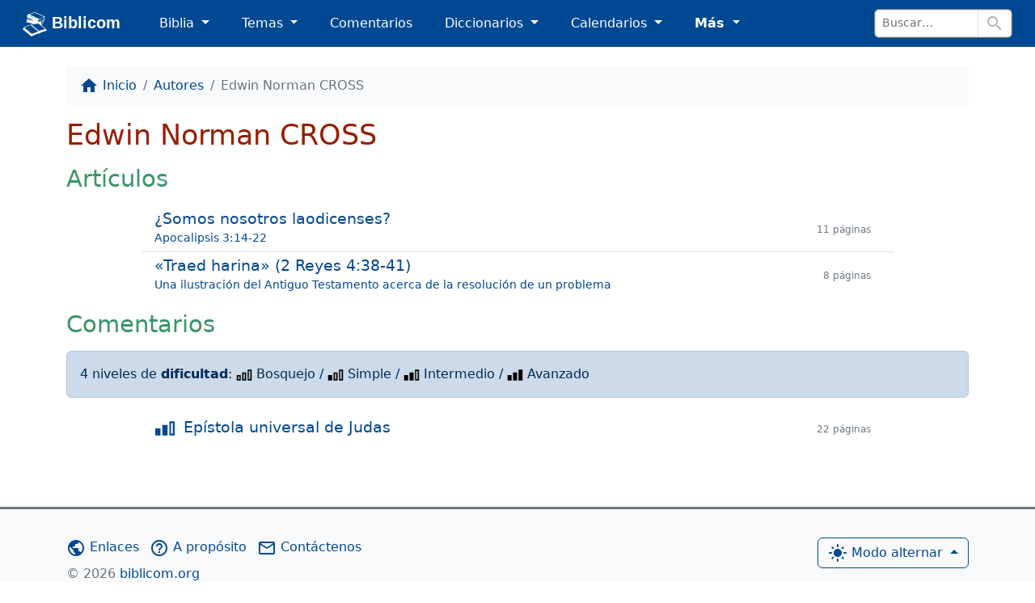

--- FILE ---
content_type: image/svg+xml
request_url: https://biblicom.org/static/icons/level/level_0_over_3.svg?v=2023-04-15b
body_size: 240
content:
<svg fill="#000000" xmlns="http://www.w3.org/2000/svg"  viewBox="0 0 24 24" width="96px" height="96px"><path d="M 17 4 L 17 5 L 17 20 L 23 20 L 23 4 L 17 4 z M 19 6 L 21 6 L 21 18 L 19 18 L 19 6 z M 9 8 L 9 9 L 9 20 L 15 20 L 15 8 L 9 8 z M 11 10 L 13 10 L 13 18 L 11 18 L 11 10 z M 1 12 L 1 13 L 1 20 L 7 20 L 7 12 L 1 12 z M 3 14 L 5 14 L 5 18 L 3 18 L 3 14 z"/></svg>

--- FILE ---
content_type: image/svg+xml
request_url: https://biblicom.org/static/logo/biblicaudio.org.svg
body_size: 2296
content:
<?xml version="1.0" encoding="UTF-8" standalone="no"?>
<svg viewBox="0 0 464 464" width="256px" height="256px" version="1.1" id="svg38" sodipodi:docname="BIBLICAUDIO.svg" inkscape:version="1.1.2 (0a00cf5339, 2022-02-04)" xmlns:inkscape="http://www.inkscape.org/namespaces/inkscape" xmlns:sodipodi="http://sodipodi.sourceforge.net/DTD/sodipodi-0.dtd" xmlns="http://www.w3.org/2000/svg" xmlns:svg="http://www.w3.org/2000/svg">
  <defs id="defs42"/>
  <sodipodi:namedview id="namedview40" pagecolor="#ffffff" bordercolor="#666666" borderopacity="1.0" inkscape:pageshadow="2" inkscape:pageopacity="0.0" inkscape:pagecheckerboard="0" showgrid="false" inkscape:zoom="3.4101562" inkscape:cx="127.85338" inkscape:cy="104.54066" inkscape:window-width="1850" inkscape:window-height="1016" inkscape:window-x="0" inkscape:window-y="0" inkscape:window-maximized="1" inkscape:current-layer="svg38"/>
  <path fill="#cbe3fa" d="M416,211c-4.418,0-8-3.582-8-8v-4c0-97.047-78.953-176-176-176c-97.283,0-176,78.731-176,176v4 c0,4.418-3.582,8-8,8s-8-3.582-8-8v-4C40,92.874,125.889,7,232,7c105.869,0,192,86.131,192,192v4C424,207.418,420.418,211,416,211z" id="path2" style="stroke:#cbe3fa;stroke-opacity:1;stroke-width:9.0625;stroke-miterlimit:4;stroke-dasharray:none"/>
  <path fill="#b5d5f5" d="M69.89,457c-18.814,0-34.12-15.302-34.12-34.11V356c0-4.418,3.582-8,8-8s8,3.582,8,8v66.89 c0,9.986,8.129,18.11,18.12,18.11C80.01,441,88,432.777,88,422.89V413c0-18.196,14.804-33,33-33c18.243,0,33,14.753,33,33v2 c0,8.823,7.178,16,16,16c8.825,0,16-7.153,16-16V315c0-4.418,3.582-8,8-8s8,3.582,8,8v100c0,17.655-14.306,32-32,32 c-17.645,0-32-14.355-32-32v-2c0-9.401-7.597-17-17-17c-9.374,0-17,7.626-17,17v9.89C104,441.559,88.913,457,69.89,457z" id="path4"/>
  <path fill="#80aaff" d="M416,203h-17c-17.67,0-32,14.33-32,32v89c0,17.67,14.33,32,32,32h17c26.51,0,48-21.49,48-48v-57 C464,224.49,442.51,203,416,203z" id="path6"/>
  <path fill="#80aaff" d="M65,203H48c-26.51,0-48,21.49-48,48v57c0,26.51,21.49,48,48,48h17c17.67,0,32-14.33,32-32v-89 C97,217.33,82.67,203,65,203z" id="path8"/>
  <path fill="#585966" d="M404,203v153h-5c-17.67,0-32-14.33-32-32v-89c0-17.67,14.33-32,32-32H404z" id="path10"/>
  <path fill="#585966" d="M97,235v89c0,17.67-14.33,32-32,32h-5V203h5C82.67,203,97,217.33,97,235z" id="path12"/>
  <path fill="#9cbcff" d="M432.75,206.003c8.951,3.333,6.912,17.072-3.75,16.997c-6.981-0.049-13.443,2.241-18.707,6.039 c-2.625,1.894-6.293-0.034-6.293-3.272V203C415.691,203,422.901,202.335,432.75,206.003z" id="path14"/>
  <path fill="#6e6f80" d="M367,324.972V235c0-17.673,14.327-32,32-32h5v29.392c0,1.649-0.533,3.242-1.462,4.605 C399.044,242.122,397,248.323,397,255v69.972C397,344.643,367,344.566,367,324.972z" id="path16"/>
  <path fill="#9cbcff" d="M60,203v18.4c0,2.991-1.681,5.706-4.328,7.1C40.409,236.535,30,252.555,30,271 c0,0,0,57.201,0.001,57.301c0.072,11.747-14.92,16.546-21.577,6.867C3.11,327.443,0,318.085,0,308v-57c0-26.51,21.49-48,48-48H60z" id="path18"/>
  <path fill="#6e6f80" d="M82.653,208.307C89.165,212.621,86.443,223,78,223c-4.459,0-8.771,0.608-12.864,1.744 C62.56,225.459,60,223.589,60,220.916V203h5C71.524,203,77.592,204.954,82.653,208.307z" id="path20"/>
  <path fill="#cbe3fa" d="M330,160.1v151c0,8.84-7.17,16.06-16,16c-23.19-0.16-47.44,4.54-68.77,14.1 c-8.43,3.78-18.03,3.78-26.46,0c-21.33-9.56-45.58-14.26-68.77-14.1c-8.83,0.06-16-7.16-16-16v-151 c0-8.736,7.006-15.927,15.741-15.999c26.427-0.218,54.662,5.874,78.464,18.764c2.37,1.283,5.22,1.283,7.59,0 c23.802-12.889,52.036-18.982,78.464-18.764C322.994,144.173,330,151.364,330,160.1z" id="path22"/>
  <path fill="#eef7ff" d="M330,160.1c0,7.937-5.728,14.689-13.545,16.061c-19.496,3.421-32.776,9.242-40.957,13.123 c-5.679,2.694-9.288,8.427-9.288,14.713v117.751c0,6.86-4.301,12.975-10.75,15.315c-10.812,3.924-14.032,6.823-22.93,6.967V163.81 c2.319-0.166,3.094-0.942,7.47-3.13c22.61-11.27,49.069-16.789,74.259-16.579C322.989,144.171,330,151.36,330,160.1z" id="path24"/>
  <path fill="#eef7ff" d="M207.004,160.475c-0.966,3.074-3.977,5.01-7.18,4.655c-6.72-0.745-13.445-1.085-20.084-1.03 c-8.73,0.07-15.74,7.26-15.74,16v133.193c0,7.581-6.142,13.78-14,13.807c-8.83,0.03-16-7.16-16-16v-151 c0-8.74,7.011-15.929,15.741-15.999c18.367-0.15,36.46,2.719,52.839,7.934C206.129,153.165,208.12,156.922,207.004,160.475z" id="path26"/>
  <path fill="#585966" d="M263.375,209.432c-3.555,0-6.8-2.387-7.737-5.988c-1.112-4.276,1.452-8.644,5.728-9.756 c9.588-2.495,19.559-4.404,29.633-5.675c4.384-0.552,8.385,2.552,8.938,6.936c0.553,4.384-2.552,8.385-6.936,8.938 C273.41,206.359,266.393,209.432,263.375,209.432z" id="path28"/>
  <path fill="#585966" d="M263.375,269.432c-3.555,0-6.8-2.387-7.737-5.988c-1.112-4.276,1.452-8.644,5.728-9.756 c9.588-2.495,19.559-4.404,29.633-5.675c4.384-0.552,8.385,2.552,8.938,6.936c0.553,4.384-2.552,8.385-6.936,8.938 C273.41,266.359,266.393,269.432,263.375,269.432z" id="path30"/>
  <path fill="#b5d5f5" d="M240,163.956v139.771c0,4.262-3.218,7.982-7.471,8.255c-4.66,0.299-8.529-3.388-8.529-7.983V163.956 c0-1.514,1.613-2.469,2.952-1.762c0.419,0.221,0.837,0.445,1.253,0.67c2.37,1.283,5.22,1.283,7.59,0 c0.416-0.225,0.834-0.449,1.253-0.67C238.387,161.487,240,162.442,240,163.956z" id="path32"/>
  <path fill="#585966" d="M200.625,209.432c-2.222,0-11.67-3.279-29.627-5.545c-4.383-0.553-7.489-4.555-6.936-8.938 s4.549-7.487,8.938-6.936c10.074,1.271,20.044,3.18,29.633,5.675c4.276,1.112,6.84,5.48,5.728,9.756 C207.426,207.045,204.18,209.432,200.625,209.432z" id="path34"/>
  <path fill="#585966" d="M200.625,269.432c-2.222,0-11.67-3.279-29.627-5.545c-4.383-0.553-7.489-4.555-6.936-8.938 c0.553-4.383,4.549-7.488,8.938-6.936c10.074,1.271,20.044,3.18,29.633,5.675c4.276,1.112,6.84,5.48,5.728,9.756 C207.426,267.045,204.18,269.432,200.625,269.432z" id="path36"/>
</svg>

--- FILE ---
content_type: image/svg+xml
request_url: https://biblicom.org/static/icons/level/level_1_over_3.svg?v=2023-04-15b
body_size: 197
content:
<svg fill="#000000" xmlns="http://www.w3.org/2000/svg"  viewBox="0 0 24 24" width="96px" height="96px"><path d="M 17 4 L 17 5 L 17 20 L 23 20 L 23 4 L 17 4 z M 19 6 L 21 6 L 21 18 L 19 18 L 19 6 z M 9 8 L 9 9 L 9 20 L 15 20 L 15 8 L 9 8 z M 11 10 L 13 10 L 13 18 L 11 18 L 11 10 z M 1 12 L 1 20 L 7 20 L 7 12 L 1 12 z"/></svg>

--- FILE ---
content_type: image/svg+xml
request_url: https://biblicom.org/static/icons/level/level_2_over_3.svg?v=2023-04-15b
body_size: 173
content:
<?xml version="1.0"?><svg fill="#000000" xmlns="http://www.w3.org/2000/svg"  viewBox="0 0 24 24" width="96px" height="96px">    <path d="M 17 4 L 17 5 L 17 20 L 23 20 L 23 4 L 17 4 z M 19 6 L 21 6 L 21 18 L 19 18 L 19 6 z M 9 8 L 9 20 L 15 20 L 15 8 L 9 8 z M 1 12 L 1 20 L 7 20 L 7 12 L 1 12 z"/></svg>

--- FILE ---
content_type: image/svg+xml
request_url: https://biblicom.org/static/icons/level/level_3_over_3.svg?v=2023-04-15b
body_size: 127
content:
<?xml version="1.0"?><svg fill="#000000" xmlns="http://www.w3.org/2000/svg"  viewBox="0 0 24 24" width="96px" height="96px">    <path d="M 17 4 L 17 20 L 23 20 L 23 4 L 17 4 z M 9 8 L 9 20 L 15 20 L 15 8 L 9 8 z M 1 12 L 1 20 L 7 20 L 7 12 L 1 12 z"/></svg>